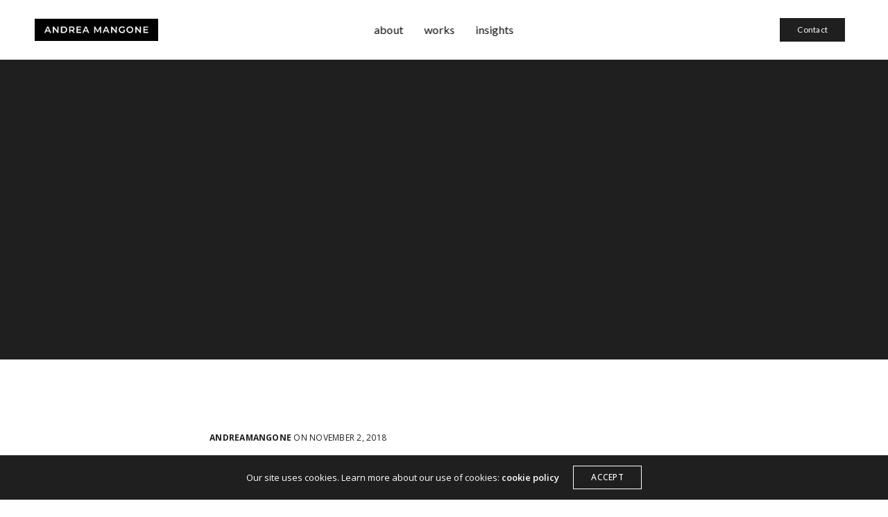

--- FILE ---
content_type: text/html; charset=UTF-8
request_url: https://andreamangone.com/works/giftpick/overview/
body_size: 16755
content:
<!doctype html>
<html dir="ltr" lang="en-US" prefix="og: https://ogp.me/ns#" class=" custom-scrollbar-off">
<head>
	<!-- Google tag (gtag.js) -->
<script async src="https://www.googletagmanager.com/gtag/js?id=G-8Y0VDBBRTB"></script>
<script>
  window.dataLayer = window.dataLayer || [];
  function gtag(){dataLayer.push(arguments);}
  gtag('js', new Date());

  gtag('config', 'G-8Y0VDBBRTB');
</script>
	<meta charset="UTF-8" />
	<meta name="viewport" content="width=device-width, initial-scale=1, maximum-scale=1, viewport-fit=cover">
	<link rel="profile" href="http://gmpg.org/xfn/11">
	<link rel="pingback" href="https://andreamangone.com/xmlrpc.php">
	<title>| Andrea Mangone</title>
	<style>img:is([sizes="auto" i], [sizes^="auto," i]) { contain-intrinsic-size: 3000px 1500px }</style>
	
		<!-- All in One SEO 4.8.3.2 - aioseo.com -->
	<meta name="robots" content="max-image-preview:large" />
	<meta name="author" content="andreamangone"/>
	<link rel="canonical" href="https://andreamangone.com/works/giftpick/overview/" />
	<meta name="generator" content="All in One SEO (AIOSEO) 4.8.3.2" />
		<meta property="og:locale" content="en_US" />
		<meta property="og:site_name" content="Andrea Mangone | Milan-based Italian designer creating holistic product experiences that combine Industrial design, UX design, packaging and branding." />
		<meta property="og:type" content="article" />
		<meta property="og:title" content="| Andrea Mangone" />
		<meta property="og:url" content="https://andreamangone.com/works/giftpick/overview/" />
		<meta property="article:published_time" content="2018-11-02T12:26:36+00:00" />
		<meta property="article:modified_time" content="2023-10-13T11:56:12+00:00" />
		<meta name="twitter:card" content="summary" />
		<meta name="twitter:title" content="| Andrea Mangone" />
		<script type="application/ld+json" class="aioseo-schema">
			{"@context":"https:\/\/schema.org","@graph":[{"@type":"BreadcrumbList","@id":"https:\/\/andreamangone.com\/works\/giftpick\/overview\/#breadcrumblist","itemListElement":[{"@type":"ListItem","@id":"https:\/\/andreamangone.com#listItem","position":1,"name":"Home","item":"https:\/\/andreamangone.com"},{"@type":"ListItem","@id":"https:\/\/andreamangone.com\/works\/giftpick\/overview\/#listItem","position":2,"previousItem":{"@type":"ListItem","@id":"https:\/\/andreamangone.com#listItem","name":"Home"}}]},{"@type":"ItemPage","@id":"https:\/\/andreamangone.com\/works\/giftpick\/overview\/#itempage","url":"https:\/\/andreamangone.com\/works\/giftpick\/overview\/","name":"| Andrea Mangone","inLanguage":"en-US","isPartOf":{"@id":"https:\/\/andreamangone.com\/#website"},"breadcrumb":{"@id":"https:\/\/andreamangone.com\/works\/giftpick\/overview\/#breadcrumblist"},"author":{"@id":"https:\/\/andreamangone.com\/author\/andreamangone\/#author"},"creator":{"@id":"https:\/\/andreamangone.com\/author\/andreamangone\/#author"},"datePublished":"2018-11-02T12:26:36+00:00","dateModified":"2023-10-13T11:56:12+00:00"},{"@type":"Organization","@id":"https:\/\/andreamangone.com\/#organization","name":"Andrea Mangone","description":"Milan-based Italian designer creating holistic product experiences that combine Industrial design, UX design, packaging and branding.","url":"https:\/\/andreamangone.com\/"},{"@type":"Person","@id":"https:\/\/andreamangone.com\/author\/andreamangone\/#author","url":"https:\/\/andreamangone.com\/author\/andreamangone\/","name":"andreamangone","image":{"@type":"ImageObject","@id":"https:\/\/andreamangone.com\/works\/giftpick\/overview\/#authorImage","url":"https:\/\/secure.gravatar.com\/avatar\/594517cef25d50b76a2fc7d8acf0fed1?s=96&d=mm&r=g","width":96,"height":96,"caption":"andreamangone"}},{"@type":"WebSite","@id":"https:\/\/andreamangone.com\/#website","url":"https:\/\/andreamangone.com\/","name":"Andrea Mangone","description":"Milan-based Italian designer creating holistic product experiences that combine Industrial design, UX design, packaging and branding.","inLanguage":"en-US","publisher":{"@id":"https:\/\/andreamangone.com\/#organization"}}]}
		</script>
		<!-- All in One SEO -->

<link rel='dns-prefetch' href='//use.typekit.net' />
<link rel='dns-prefetch' href='//fonts.googleapis.com' />
<link rel="alternate" type="application/rss+xml" title="Andrea Mangone &raquo; Feed" href="https://andreamangone.com/feed/" />
<link rel="alternate" type="application/rss+xml" title="Andrea Mangone &raquo; Comments Feed" href="https://andreamangone.com/comments/feed/" />
<link rel="preconnect" href="//fonts.gstatic.com/" crossorigin><link rel="alternate" type="application/rss+xml" title="Andrea Mangone &raquo;  Comments Feed" href="https://andreamangone.com/works/giftpick/overview/feed/" />
		<!-- This site uses the Google Analytics by MonsterInsights plugin v9.11.1 - Using Analytics tracking - https://www.monsterinsights.com/ -->
		<!-- Note: MonsterInsights is not currently configured on this site. The site owner needs to authenticate with Google Analytics in the MonsterInsights settings panel. -->
					<!-- No tracking code set -->
				<!-- / Google Analytics by MonsterInsights -->
		<script type="text/javascript">
/* <![CDATA[ */
window._wpemojiSettings = {"baseUrl":"https:\/\/s.w.org\/images\/core\/emoji\/15.0.3\/72x72\/","ext":".png","svgUrl":"https:\/\/s.w.org\/images\/core\/emoji\/15.0.3\/svg\/","svgExt":".svg","source":{"concatemoji":"https:\/\/andreamangone.com\/wp-includes\/js\/wp-emoji-release.min.js?ver=6.7.1"}};
/*! This file is auto-generated */
!function(i,n){var o,s,e;function c(e){try{var t={supportTests:e,timestamp:(new Date).valueOf()};sessionStorage.setItem(o,JSON.stringify(t))}catch(e){}}function p(e,t,n){e.clearRect(0,0,e.canvas.width,e.canvas.height),e.fillText(t,0,0);var t=new Uint32Array(e.getImageData(0,0,e.canvas.width,e.canvas.height).data),r=(e.clearRect(0,0,e.canvas.width,e.canvas.height),e.fillText(n,0,0),new Uint32Array(e.getImageData(0,0,e.canvas.width,e.canvas.height).data));return t.every(function(e,t){return e===r[t]})}function u(e,t,n){switch(t){case"flag":return n(e,"\ud83c\udff3\ufe0f\u200d\u26a7\ufe0f","\ud83c\udff3\ufe0f\u200b\u26a7\ufe0f")?!1:!n(e,"\ud83c\uddfa\ud83c\uddf3","\ud83c\uddfa\u200b\ud83c\uddf3")&&!n(e,"\ud83c\udff4\udb40\udc67\udb40\udc62\udb40\udc65\udb40\udc6e\udb40\udc67\udb40\udc7f","\ud83c\udff4\u200b\udb40\udc67\u200b\udb40\udc62\u200b\udb40\udc65\u200b\udb40\udc6e\u200b\udb40\udc67\u200b\udb40\udc7f");case"emoji":return!n(e,"\ud83d\udc26\u200d\u2b1b","\ud83d\udc26\u200b\u2b1b")}return!1}function f(e,t,n){var r="undefined"!=typeof WorkerGlobalScope&&self instanceof WorkerGlobalScope?new OffscreenCanvas(300,150):i.createElement("canvas"),a=r.getContext("2d",{willReadFrequently:!0}),o=(a.textBaseline="top",a.font="600 32px Arial",{});return e.forEach(function(e){o[e]=t(a,e,n)}),o}function t(e){var t=i.createElement("script");t.src=e,t.defer=!0,i.head.appendChild(t)}"undefined"!=typeof Promise&&(o="wpEmojiSettingsSupports",s=["flag","emoji"],n.supports={everything:!0,everythingExceptFlag:!0},e=new Promise(function(e){i.addEventListener("DOMContentLoaded",e,{once:!0})}),new Promise(function(t){var n=function(){try{var e=JSON.parse(sessionStorage.getItem(o));if("object"==typeof e&&"number"==typeof e.timestamp&&(new Date).valueOf()<e.timestamp+604800&&"object"==typeof e.supportTests)return e.supportTests}catch(e){}return null}();if(!n){if("undefined"!=typeof Worker&&"undefined"!=typeof OffscreenCanvas&&"undefined"!=typeof URL&&URL.createObjectURL&&"undefined"!=typeof Blob)try{var e="postMessage("+f.toString()+"("+[JSON.stringify(s),u.toString(),p.toString()].join(",")+"));",r=new Blob([e],{type:"text/javascript"}),a=new Worker(URL.createObjectURL(r),{name:"wpTestEmojiSupports"});return void(a.onmessage=function(e){c(n=e.data),a.terminate(),t(n)})}catch(e){}c(n=f(s,u,p))}t(n)}).then(function(e){for(var t in e)n.supports[t]=e[t],n.supports.everything=n.supports.everything&&n.supports[t],"flag"!==t&&(n.supports.everythingExceptFlag=n.supports.everythingExceptFlag&&n.supports[t]);n.supports.everythingExceptFlag=n.supports.everythingExceptFlag&&!n.supports.flag,n.DOMReady=!1,n.readyCallback=function(){n.DOMReady=!0}}).then(function(){return e}).then(function(){var e;n.supports.everything||(n.readyCallback(),(e=n.source||{}).concatemoji?t(e.concatemoji):e.wpemoji&&e.twemoji&&(t(e.twemoji),t(e.wpemoji)))}))}((window,document),window._wpemojiSettings);
/* ]]> */
</script>

<style id='wp-emoji-styles-inline-css' type='text/css'>

	img.wp-smiley, img.emoji {
		display: inline !important;
		border: none !important;
		box-shadow: none !important;
		height: 1em !important;
		width: 1em !important;
		margin: 0 0.07em !important;
		vertical-align: -0.1em !important;
		background: none !important;
		padding: 0 !important;
	}
</style>
<link rel='stylesheet' id='wp-block-library-css' href='https://andreamangone.com/wp-includes/css/dist/block-library/style.min.css?ver=6.7.1' media='all' />
<style id='classic-theme-styles-inline-css' type='text/css'>
/*! This file is auto-generated */
.wp-block-button__link{color:#fff;background-color:#32373c;border-radius:9999px;box-shadow:none;text-decoration:none;padding:calc(.667em + 2px) calc(1.333em + 2px);font-size:1.125em}.wp-block-file__button{background:#32373c;color:#fff;text-decoration:none}
</style>
<style id='global-styles-inline-css' type='text/css'>
:root{--wp--preset--aspect-ratio--square: 1;--wp--preset--aspect-ratio--4-3: 4/3;--wp--preset--aspect-ratio--3-4: 3/4;--wp--preset--aspect-ratio--3-2: 3/2;--wp--preset--aspect-ratio--2-3: 2/3;--wp--preset--aspect-ratio--16-9: 16/9;--wp--preset--aspect-ratio--9-16: 9/16;--wp--preset--color--black: #000000;--wp--preset--color--cyan-bluish-gray: #abb8c3;--wp--preset--color--white: #ffffff;--wp--preset--color--pale-pink: #f78da7;--wp--preset--color--vivid-red: #cf2e2e;--wp--preset--color--luminous-vivid-orange: #ff6900;--wp--preset--color--luminous-vivid-amber: #fcb900;--wp--preset--color--light-green-cyan: #7bdcb5;--wp--preset--color--vivid-green-cyan: #00d084;--wp--preset--color--pale-cyan-blue: #8ed1fc;--wp--preset--color--vivid-cyan-blue: #0693e3;--wp--preset--color--vivid-purple: #9b51e0;--wp--preset--color--thb-accent: #9e9e9e;--wp--preset--gradient--vivid-cyan-blue-to-vivid-purple: linear-gradient(135deg,rgba(6,147,227,1) 0%,rgb(155,81,224) 100%);--wp--preset--gradient--light-green-cyan-to-vivid-green-cyan: linear-gradient(135deg,rgb(122,220,180) 0%,rgb(0,208,130) 100%);--wp--preset--gradient--luminous-vivid-amber-to-luminous-vivid-orange: linear-gradient(135deg,rgba(252,185,0,1) 0%,rgba(255,105,0,1) 100%);--wp--preset--gradient--luminous-vivid-orange-to-vivid-red: linear-gradient(135deg,rgba(255,105,0,1) 0%,rgb(207,46,46) 100%);--wp--preset--gradient--very-light-gray-to-cyan-bluish-gray: linear-gradient(135deg,rgb(238,238,238) 0%,rgb(169,184,195) 100%);--wp--preset--gradient--cool-to-warm-spectrum: linear-gradient(135deg,rgb(74,234,220) 0%,rgb(151,120,209) 20%,rgb(207,42,186) 40%,rgb(238,44,130) 60%,rgb(251,105,98) 80%,rgb(254,248,76) 100%);--wp--preset--gradient--blush-light-purple: linear-gradient(135deg,rgb(255,206,236) 0%,rgb(152,150,240) 100%);--wp--preset--gradient--blush-bordeaux: linear-gradient(135deg,rgb(254,205,165) 0%,rgb(254,45,45) 50%,rgb(107,0,62) 100%);--wp--preset--gradient--luminous-dusk: linear-gradient(135deg,rgb(255,203,112) 0%,rgb(199,81,192) 50%,rgb(65,88,208) 100%);--wp--preset--gradient--pale-ocean: linear-gradient(135deg,rgb(255,245,203) 0%,rgb(182,227,212) 50%,rgb(51,167,181) 100%);--wp--preset--gradient--electric-grass: linear-gradient(135deg,rgb(202,248,128) 0%,rgb(113,206,126) 100%);--wp--preset--gradient--midnight: linear-gradient(135deg,rgb(2,3,129) 0%,rgb(40,116,252) 100%);--wp--preset--font-size--small: 13px;--wp--preset--font-size--medium: 20px;--wp--preset--font-size--large: 36px;--wp--preset--font-size--x-large: 42px;--wp--preset--spacing--20: 0.44rem;--wp--preset--spacing--30: 0.67rem;--wp--preset--spacing--40: 1rem;--wp--preset--spacing--50: 1.5rem;--wp--preset--spacing--60: 2.25rem;--wp--preset--spacing--70: 3.38rem;--wp--preset--spacing--80: 5.06rem;--wp--preset--shadow--natural: 6px 6px 9px rgba(0, 0, 0, 0.2);--wp--preset--shadow--deep: 12px 12px 50px rgba(0, 0, 0, 0.4);--wp--preset--shadow--sharp: 6px 6px 0px rgba(0, 0, 0, 0.2);--wp--preset--shadow--outlined: 6px 6px 0px -3px rgba(255, 255, 255, 1), 6px 6px rgba(0, 0, 0, 1);--wp--preset--shadow--crisp: 6px 6px 0px rgba(0, 0, 0, 1);}:where(.is-layout-flex){gap: 0.5em;}:where(.is-layout-grid){gap: 0.5em;}body .is-layout-flex{display: flex;}.is-layout-flex{flex-wrap: wrap;align-items: center;}.is-layout-flex > :is(*, div){margin: 0;}body .is-layout-grid{display: grid;}.is-layout-grid > :is(*, div){margin: 0;}:where(.wp-block-columns.is-layout-flex){gap: 2em;}:where(.wp-block-columns.is-layout-grid){gap: 2em;}:where(.wp-block-post-template.is-layout-flex){gap: 1.25em;}:where(.wp-block-post-template.is-layout-grid){gap: 1.25em;}.has-black-color{color: var(--wp--preset--color--black) !important;}.has-cyan-bluish-gray-color{color: var(--wp--preset--color--cyan-bluish-gray) !important;}.has-white-color{color: var(--wp--preset--color--white) !important;}.has-pale-pink-color{color: var(--wp--preset--color--pale-pink) !important;}.has-vivid-red-color{color: var(--wp--preset--color--vivid-red) !important;}.has-luminous-vivid-orange-color{color: var(--wp--preset--color--luminous-vivid-orange) !important;}.has-luminous-vivid-amber-color{color: var(--wp--preset--color--luminous-vivid-amber) !important;}.has-light-green-cyan-color{color: var(--wp--preset--color--light-green-cyan) !important;}.has-vivid-green-cyan-color{color: var(--wp--preset--color--vivid-green-cyan) !important;}.has-pale-cyan-blue-color{color: var(--wp--preset--color--pale-cyan-blue) !important;}.has-vivid-cyan-blue-color{color: var(--wp--preset--color--vivid-cyan-blue) !important;}.has-vivid-purple-color{color: var(--wp--preset--color--vivid-purple) !important;}.has-black-background-color{background-color: var(--wp--preset--color--black) !important;}.has-cyan-bluish-gray-background-color{background-color: var(--wp--preset--color--cyan-bluish-gray) !important;}.has-white-background-color{background-color: var(--wp--preset--color--white) !important;}.has-pale-pink-background-color{background-color: var(--wp--preset--color--pale-pink) !important;}.has-vivid-red-background-color{background-color: var(--wp--preset--color--vivid-red) !important;}.has-luminous-vivid-orange-background-color{background-color: var(--wp--preset--color--luminous-vivid-orange) !important;}.has-luminous-vivid-amber-background-color{background-color: var(--wp--preset--color--luminous-vivid-amber) !important;}.has-light-green-cyan-background-color{background-color: var(--wp--preset--color--light-green-cyan) !important;}.has-vivid-green-cyan-background-color{background-color: var(--wp--preset--color--vivid-green-cyan) !important;}.has-pale-cyan-blue-background-color{background-color: var(--wp--preset--color--pale-cyan-blue) !important;}.has-vivid-cyan-blue-background-color{background-color: var(--wp--preset--color--vivid-cyan-blue) !important;}.has-vivid-purple-background-color{background-color: var(--wp--preset--color--vivid-purple) !important;}.has-black-border-color{border-color: var(--wp--preset--color--black) !important;}.has-cyan-bluish-gray-border-color{border-color: var(--wp--preset--color--cyan-bluish-gray) !important;}.has-white-border-color{border-color: var(--wp--preset--color--white) !important;}.has-pale-pink-border-color{border-color: var(--wp--preset--color--pale-pink) !important;}.has-vivid-red-border-color{border-color: var(--wp--preset--color--vivid-red) !important;}.has-luminous-vivid-orange-border-color{border-color: var(--wp--preset--color--luminous-vivid-orange) !important;}.has-luminous-vivid-amber-border-color{border-color: var(--wp--preset--color--luminous-vivid-amber) !important;}.has-light-green-cyan-border-color{border-color: var(--wp--preset--color--light-green-cyan) !important;}.has-vivid-green-cyan-border-color{border-color: var(--wp--preset--color--vivid-green-cyan) !important;}.has-pale-cyan-blue-border-color{border-color: var(--wp--preset--color--pale-cyan-blue) !important;}.has-vivid-cyan-blue-border-color{border-color: var(--wp--preset--color--vivid-cyan-blue) !important;}.has-vivid-purple-border-color{border-color: var(--wp--preset--color--vivid-purple) !important;}.has-vivid-cyan-blue-to-vivid-purple-gradient-background{background: var(--wp--preset--gradient--vivid-cyan-blue-to-vivid-purple) !important;}.has-light-green-cyan-to-vivid-green-cyan-gradient-background{background: var(--wp--preset--gradient--light-green-cyan-to-vivid-green-cyan) !important;}.has-luminous-vivid-amber-to-luminous-vivid-orange-gradient-background{background: var(--wp--preset--gradient--luminous-vivid-amber-to-luminous-vivid-orange) !important;}.has-luminous-vivid-orange-to-vivid-red-gradient-background{background: var(--wp--preset--gradient--luminous-vivid-orange-to-vivid-red) !important;}.has-very-light-gray-to-cyan-bluish-gray-gradient-background{background: var(--wp--preset--gradient--very-light-gray-to-cyan-bluish-gray) !important;}.has-cool-to-warm-spectrum-gradient-background{background: var(--wp--preset--gradient--cool-to-warm-spectrum) !important;}.has-blush-light-purple-gradient-background{background: var(--wp--preset--gradient--blush-light-purple) !important;}.has-blush-bordeaux-gradient-background{background: var(--wp--preset--gradient--blush-bordeaux) !important;}.has-luminous-dusk-gradient-background{background: var(--wp--preset--gradient--luminous-dusk) !important;}.has-pale-ocean-gradient-background{background: var(--wp--preset--gradient--pale-ocean) !important;}.has-electric-grass-gradient-background{background: var(--wp--preset--gradient--electric-grass) !important;}.has-midnight-gradient-background{background: var(--wp--preset--gradient--midnight) !important;}.has-small-font-size{font-size: var(--wp--preset--font-size--small) !important;}.has-medium-font-size{font-size: var(--wp--preset--font-size--medium) !important;}.has-large-font-size{font-size: var(--wp--preset--font-size--large) !important;}.has-x-large-font-size{font-size: var(--wp--preset--font-size--x-large) !important;}
:where(.wp-block-post-template.is-layout-flex){gap: 1.25em;}:where(.wp-block-post-template.is-layout-grid){gap: 1.25em;}
:where(.wp-block-columns.is-layout-flex){gap: 2em;}:where(.wp-block-columns.is-layout-grid){gap: 2em;}
:root :where(.wp-block-pullquote){font-size: 1.5em;line-height: 1.6;}
</style>
<link rel='stylesheet' id='email-subscribers-css' href='https://andreamangone.com/wp-content/plugins/email-subscribers/lite/public/css/email-subscribers-public.css?ver=5.9.14' media='all' />
<style id='woocommerce-inline-inline-css' type='text/css'>
.woocommerce form .form-row .required { visibility: visible; }
</style>
<link rel='stylesheet' id='brands-styles-css' href='https://andreamangone.com/wp-content/plugins/woocommerce/assets/css/brands.css?ver=10.3.7' media='all' />
<link rel='stylesheet' id='thb-fa-css' href='https://andreamangone.com/wp-content/themes/werkstatt/assets/css/font-awesome.min.css?ver=4.7.4' media='all' />
<link rel='stylesheet' id='thb-app-css' href='https://andreamangone.com/wp-content/themes/werkstatt/assets/css/app.css?ver=4.7.4' media='all' />
<style id='thb-app-inline-css' type='text/css'>
h1,h2,h3,h4,h5,h6,.post.style9 .post-meta,.primary-font {font-family:Lato, 'BlinkMacSystemFont', -apple-system, 'Roboto', 'Lucida Sans';}h1,.h1 {font-weight:600;line-height:1.1em !important;letter-spacing:0em !important;}h2 {font-weight:600;line-height:1.2em !important;letter-spacing:0.03em !important;}h3 {font-weight:600;font-size:20px;letter-spacing:0.05em !important;}h4 {font-weight:800;font-size:30px;line-height:1.2em !important;letter-spacing:0.03em !important;}h5 {font-size:30px;line-height:1.2em !important;letter-spacing:0.03em !important;}h6 {font-size:12px;text-transform:none !important;}p {font-weight:400;font-size:18px;letter-spacing:0em !important;}.columns.thb-light-column p {color:#fff;}em {font-family:Open Sans, 'BlinkMacSystemFont', -apple-system, 'Roboto', 'Lucida Sans';}label {}label {}.thb-mobile-menu a {}.thb-mobile-menu .sub-menu li a {}.thb-full-menu li a,.header.style3 .thb-full-menu>li>a {}.thb-full-menu .sub-menu li a,.header.style3 .thb-full-menu .sub-menu li a {}.thb-full-menu>li>a.social,.header.style3 .thb-full-menu.socials li a.social {}#footer .widget {}#subfooter {}.subfooter .socials a {}body {font-family:Open Sans, 'BlinkMacSystemFont', -apple-system, 'Roboto', 'Lucida Sans';}input[type="submit"],.button,.btn,.btn-text,.btn[class*="thb-"]{}#mobile-menu,.header {font-family:Lato, 'BlinkMacSystemFont', -apple-system, 'Roboto', 'Lucida Sans';}.products .product .thb_title_holder h2 {}.product-detail .product-information h1.product_title {}.product-detail .product-information .woocommerce-product-details__short-description,.product-detail .product-information .woocommerce-product-details__short-description p {}.header .logolink .logoimg {max-height:32px;}.header .logolink .logoimg[src$=".svg"] {height:32px;}@media screen and (max-width:40.0625em) {.header .logolink .logoimg {max-height:27px;}.header .logolink .logoimg[src$=".svg"] {height:27px;}}@media only screen and (min-width:64.063em) {#mobile-menu.style1 {width:30%;}}.thb-portfolio #portfolio-4259.type-portfolio.style3:hover .portfolio-holder,.thb-portfolio #portfolio-4259.type-portfolio:not(.thb-gradient-hover):not(.thb-corner-hover) .portfolio-link,.thb-portfolio #portfolio-4259.type-portfolio.thb-corner-hover:hover .portfolio-link,.thb-portfolio #portfolio-4259.type-portfolio.style2 .portfolio-holder .portfolio-inner:not(.thb-image-hover),.thb-portfolio .portfolio-4259.type-portfolio.carousel_style3.style3_even:hover .portfolio-holder,.thb-portfolio .portfolio-4259.type-portfolio.carousel_style3:hover .portfolio-holder {background:#ffffff;}.thb-portfolio #portfolio-4259.type-portfolio.style6 .portfolio-holder:after {border-color:#ffffff;}.thb-portfolio #portfolio-4259.type-portfolio .thb-gradient-fill{background-image:-moz-linear-gradient(rgba(0,0,0,0),#ffffff);background-image:-webkit-linear-gradient(rgba(0,0,0,0),#ffffff);background-image:linear-gradient(rgba(0,0,0,0),#ffffff);}.thb-portfolio #portfolio-1187.type-portfolio.style3:hover .portfolio-holder,.thb-portfolio #portfolio-1187.type-portfolio:not(.thb-gradient-hover):not(.thb-corner-hover) .portfolio-link,.thb-portfolio #portfolio-1187.type-portfolio.thb-corner-hover:hover .portfolio-link,.thb-portfolio #portfolio-1187.type-portfolio.style2 .portfolio-holder .portfolio-inner:not(.thb-image-hover),.thb-portfolio .portfolio-1187.type-portfolio.carousel_style3.style3_even:hover .portfolio-holder,.thb-portfolio .portfolio-1187.type-portfolio.carousel_style3:hover .portfolio-holder {background:#ffffff;}.thb-portfolio #portfolio-1187.type-portfolio.style6 .portfolio-holder:after {border-color:#ffffff;}.thb-portfolio #portfolio-1187.type-portfolio .thb-gradient-fill{background-image:-moz-linear-gradient(rgba(0,0,0,0),#ffffff);background-image:-webkit-linear-gradient(rgba(0,0,0,0),#ffffff);background-image:linear-gradient(rgba(0,0,0,0),#ffffff);}.thb-portfolio #portfolio-1180.type-portfolio.style3:hover .portfolio-holder,.thb-portfolio #portfolio-1180.type-portfolio:not(.thb-gradient-hover):not(.thb-corner-hover) .portfolio-link,.thb-portfolio #portfolio-1180.type-portfolio.thb-corner-hover:hover .portfolio-link,.thb-portfolio #portfolio-1180.type-portfolio.style2 .portfolio-holder .portfolio-inner:not(.thb-image-hover),.thb-portfolio .portfolio-1180.type-portfolio.carousel_style3.style3_even:hover .portfolio-holder,.thb-portfolio .portfolio-1180.type-portfolio.carousel_style3:hover .portfolio-holder {background:#ffffff;}.thb-portfolio #portfolio-1180.type-portfolio.style6 .portfolio-holder:after {border-color:#ffffff;}.thb-portfolio #portfolio-1180.type-portfolio .thb-gradient-fill{background-image:-moz-linear-gradient(rgba(0,0,0,0),#ffffff);background-image:-webkit-linear-gradient(rgba(0,0,0,0),#ffffff);background-image:linear-gradient(rgba(0,0,0,0),#ffffff);}.thb-portfolio #portfolio-1170.type-portfolio.style3:hover .portfolio-holder,.thb-portfolio #portfolio-1170.type-portfolio:not(.thb-gradient-hover):not(.thb-corner-hover) .portfolio-link,.thb-portfolio #portfolio-1170.type-portfolio.thb-corner-hover:hover .portfolio-link,.thb-portfolio #portfolio-1170.type-portfolio.style2 .portfolio-holder .portfolio-inner:not(.thb-image-hover),.thb-portfolio .portfolio-1170.type-portfolio.carousel_style3.style3_even:hover .portfolio-holder,.thb-portfolio .portfolio-1170.type-portfolio.carousel_style3:hover .portfolio-holder {background:#ffffff;}.thb-portfolio #portfolio-1170.type-portfolio.style6 .portfolio-holder:after {border-color:#ffffff;}.thb-portfolio #portfolio-1170.type-portfolio .thb-gradient-fill{background-image:-moz-linear-gradient(rgba(0,0,0,0),#ffffff);background-image:-webkit-linear-gradient(rgba(0,0,0,0),#ffffff);background-image:linear-gradient(rgba(0,0,0,0),#ffffff);}.thb-portfolio #portfolio-476.type-portfolio.style3:hover .portfolio-holder,.thb-portfolio #portfolio-476.type-portfolio:not(.thb-gradient-hover):not(.thb-corner-hover) .portfolio-link,.thb-portfolio #portfolio-476.type-portfolio.thb-corner-hover:hover .portfolio-link,.thb-portfolio #portfolio-476.type-portfolio.style2 .portfolio-holder .portfolio-inner:not(.thb-image-hover),.thb-portfolio .portfolio-476.type-portfolio.carousel_style3.style3_even:hover .portfolio-holder,.thb-portfolio .portfolio-476.type-portfolio.carousel_style3:hover .portfolio-holder {background:#ffffff;}.thb-portfolio #portfolio-476.type-portfolio.style6 .portfolio-holder:after {border-color:#ffffff;}.thb-portfolio #portfolio-476.type-portfolio .thb-gradient-fill{background-image:-moz-linear-gradient(rgba(0,0,0,0),#ffffff);background-image:-webkit-linear-gradient(rgba(0,0,0,0),#ffffff);background-image:linear-gradient(rgba(0,0,0,0),#ffffff);}.thb-portfolio #portfolio-401.type-portfolio.style3:hover .portfolio-holder,.thb-portfolio #portfolio-401.type-portfolio:not(.thb-gradient-hover):not(.thb-corner-hover) .portfolio-link,.thb-portfolio #portfolio-401.type-portfolio.thb-corner-hover:hover .portfolio-link,.thb-portfolio #portfolio-401.type-portfolio.style2 .portfolio-holder .portfolio-inner:not(.thb-image-hover),.thb-portfolio .portfolio-401.type-portfolio.carousel_style3.style3_even:hover .portfolio-holder,.thb-portfolio .portfolio-401.type-portfolio.carousel_style3:hover .portfolio-holder {background:#ffffff;}.thb-portfolio #portfolio-401.type-portfolio.style6 .portfolio-holder:after {border-color:#ffffff;}.thb-portfolio #portfolio-401.type-portfolio .thb-gradient-fill{background-image:-moz-linear-gradient(rgba(0,0,0,0),#ffffff);background-image:-webkit-linear-gradient(rgba(0,0,0,0),#ffffff);background-image:linear-gradient(rgba(0,0,0,0),#ffffff);}.page-id-3231 #wrapper div[role="main"] {}a:hover, ol li:before, ol li ol li:before, .thb-full-menu li.menu-item-has-children.sfHover > a, .mm-link-animation-bg-fill .thb-mobile-menu a:hover, .mm-link-animation-bg-fill .thb-mobile-menu li.current_page_item:not(.has-hash), .post .post-title a:hover, .authorpage .author-content .square-icon:hover, ol.commentlist .comment .reply a, input[type="submit"].thb-border-style.accent,.button.thb-border-style.accent,.btn.thb-border-style.accent, input[type="submit"].thb-text-style.accent,.button.thb-text-style.accent,.btn.thb-text-style.accent, .more-link, .pagination .page-numbers.current, .pagination .page-numbers:not(.dots):hover, .thb-portfolio .type-portfolio.style2:hover h2, .thb-list-portfolio:not(.thb-bg-grid-full) .thb-content-side .type-portfolio.active h1, .thb-list-portfolio:not(.thb-bg-grid-full) .thb-content-side .type-portfolio.active h2, .thb-list-portfolio:not(.thb-bg-grid-full) .thb-content-side .type-portfolio.active h3, .thb-list-portfolio:not(.thb-bg-grid-full) .thb-content-side .type-portfolio.active .thb-categories, .thb-list-portfolio:not(.thb-bg-grid-full) .thb-content-side.light-title .type-portfolio.active h1, .thb-list-portfolio:not(.thb-bg-grid-full) .thb-content-side.light-title .type-portfolio.active h2, .thb-list-portfolio:not(.thb-bg-grid-full) .thb-content-side.light-title .type-portfolio.active h3, .thb-list-portfolio:not(.thb-bg-grid-full) .thb-content-side.light-title .type-portfolio.active .thb-categories, .thb-autotype .thb-autotype-entry, .post_nav_link:hover span, .thb-breadcrumb-holder a:hover, .thb-counter, .thb-counter h6, .thb-portfolio-filter.style2 ul li a.active, .thb-portfolio-filter.style2 ul li a:hover, .thb-portfolio-filter.style3 ul li a.active, .thb-portfolio-filter.style3 ul li a:hover, .white-header .thb-full-menu>li.current-menu-item:not(.has-hash)>a, .light-title .header:not(.hover):not(:hover) .thb-full-menu>li.current-menu-item:not(.has-hash)>a, .disable_header_fill-on.light-title .header .thb-full-menu>li.current-menu-item:not(.has-hash)>a, .thb-full-menu li.current-menu-item:not(.has-hash)>a, #wrapper ol li:before, #wrapper ol li ol li:before, header.style3.dark .thb-full-menu>li.current-menu-item:not(.has-hash)>a, .btn.thb-fill-style.accent,.white-header .thb-full-menu>li.current-menu-item:not(.has-hash)>a, .header.style3.dark .thb-full-menu>li.current-menu-item:not(.has-hash)>a, .light-title:not(.midnight_on) .header:not(.hover):not(:hover):not(.style3) .thb-full-menu>li.current-menu-item:not(.has-hash)>a, .disable_header_fill-on.light-title:not(.midnight_on) .header:not(.style3) .thb-full-menu>li.current-menu-item:not(.has-hash)>a, .midnightHeader.light-title .thb-full-menu>li.current-menu-item:not(.has-hash)>a,.has-thb-accent-color,.wp-block-button .wp-block-button__link.has-thb-accent-color,input[type="submit"].thb-border-line-style.accent, .button.thb-border-line-style.accent, .btn.thb-border-line-style.accent {color:#9e9e9e;}.post.style5 .blog-content:after, .post.style6 .post-gallery, .post.style7 .blog-content:after, input[type="submit"]:hover, .button:not(.thb-text-style):not(.thb-border-style):not(.thb-fill-style):not(.thb-solid-border):hover, .btn:not(.thb-text-style):not(.thb-border-style):not(.thb-fill-style):not(.thb-solid-border):not(.thb-border-line-style):hover, .button.wc-forward, .place-order .button, input[type="submit"].accent,.button.accent:not(.thb-text-style):not(.thb-border-style):not(.thb-fill-style),.btn.accent:not(.thb-text-style):not(.thb-border-style):not(.thb-fill-style):not(.thb-solid-border):not(.thb-border-line-style), input[type="submit"].thb-3d-style.accent span,.button.thb-3d-style.accent span,.btn.thb-3d-style.accent span, input[type="submit"].thb-border-style.accent:hover,.button.thb-border-style.accent:hover,.btn.thb-border-style.accent:hover, input[type="submit"].thb-fill-style.accent:before,.button.thb-fill-style.accent:before,.btn.thb-fill-style.accent:before, input[type="submit"].thb-text-style.accent:before, input[type="submit"].thb-text-style.accent:after,input[type="submit"].thb-text-style.accent span:before,input[type="submit"].thb-text-style.accent span:after,.button.thb-text-style.accent:before,.button.thb-text-style.accent:after,.button.thb-text-style.accent span:before,.button.thb-text-style.accent span:after,.btn.thb-text-style.accent:before,.btn.thb-text-style.accent:after,.btn.thb-text-style.accent span:before,.btn.thb-text-style.accent span:after, .pagination .page-numbers.prev:before, .pagination .page-numbers.next:after, .thb_row_pagination li:hover, .thb_row_pagination li.active, .thb_row_pagination li:hover span, .thb_row_pagination li.active span, .swiper-container .swiper-nav.arrow-style1:hover span, .slick-nav:hover span, .slick-dots li.slick-active, .thb-iconbox.type2:hover, .thb_call_to_action, #music_toggle:hover, #music_toggle.on, .woocommerce-MyAccount-navigation ul li:hover a, .woocommerce-MyAccount-navigation ul li.is-active a, .btn.thb-solid-border.accent:hover, .thb-image-slider.thb-image-slider-style4 figcaption, .swiper-nav.style1:hover span, .thb-portfolio-filter.style3 ul li a.active:before, .thb-portfolio-filter.style3 ul li a:hover:before, .thb-client-row.thb-opacity.with-accent .thb-client:hover, .swiper-container .light-pagination+.swiper-nav+.swiper-nav.arrow-style1:hover span, .btn-text.style3 .circle-btn, .thb-page-header .thb-blog-categories li a:after,.has-thb-accent-background-color,.wp-block-button .wp-block-button__link.has-thb-accent-background-color,input[type="submit"].thb-border-line-style.accent:after, .button.thb-border-line-style.accent:after, .btn.thb-border-line-style.accent:after {background-color:#9e9e9e;}.btn.thb-fill-style.accent:after {background-color:#8e8e8e;}.post.style11:hover {background-color:rgba(158,158,158, 0.2);}.thb-team-row .thb-team-member .team-information {background-color:rgba(158,158,158, 0.9);}ol li:before, ol li ol li:before, input[type="text"]:focus, input[type="password"]:focus,input[type="date"]:focus,input[type="datetime"]:focus,input[type="email"]:focus,input[type="number"]:focus,input[type="search"]:focus,input[type="tel"]:focus,input[type="time"]:focus,input[type="url"]:focus,textarea:focus, input[type="submit"].thb-border-style.accent,.button.thb-border-style.accent,.btn.thb-border-style.accent, input[type="submit"].thb-fill-style.accent,.button.thb-fill-style.accent, input[type="submit"].thb-text-style.accent span,.button.thb-text-style.accent span,.btn.thb-text-style.accent span, .thb-portfolio .type-portfolio.thb-border-hover .portfolio-link:before, .swiper-container .swiper-nav.arrow-style1:hover span, .slick-nav:hover span, .thb-team-row .thb-team-member.thb-add-new > a:hover, .thb-iconbox.type2:hover, .woocommerce-MyAccount-navigation ul li:hover a, .woocommerce-MyAccount-navigation ul li.is-active a, .btn.thb-solid-border.accent:hover, .swiper-nav.style1:hover span, .light-arrow .slick-nav:hover span, .post.style1.style8:hover, .thb-portfolio .type-portfolio.style6 .portfolio-holder:after, #wrapper ol li:before, #wrapper ol li ol li:before, .btn.thb-fill-style.accent, input[type="submit"].thb-border-line-style.accent, .button.thb-border-line-style.accent, .btn.thb-border-line-style.accent {border-color:#9e9e9e;}.thb-image-slider.thb-image-slider-style4 figcaption:after {border-top-color:#9e9e9e;}.thb-iconbox.type3:after {box-shadow:inset 0 -75px 60px -35px #9e9e9e;}.woocommerce-MyAccount-navigation ul li:hover+li a, .woocommerce-MyAccount-navigation ul li.is-active+li a {border-top-color:#9e9e9e;}.thb-preloader .thb-preloader-icon-hexagon .preloader-path,.thb-preloader .thb-preloader-icon-circle .path,.thb-team-row .thb-team-member.thb-add-new > a:hover svg path,.thb-iconbox.type3 svg path, .thb-iconbox.type3 svg circle, .thb-iconbox.type3 svg rect, .thb-iconbox.type3 svg ellipse,.thb-counter figure svg path, .thb-counter figure svg circle, .thb-counter figure svg rect, .thb-counter figure svg ellipse {stroke:#9e9e9e;}.thb-list-portfolio:not(.thb-bg-grid-full) .thb-content-side .type-portfolio.active .next svg, .thb-list-portfolio:not(.thb-bg-grid-full) .thb-content-side.light-title .type-portfolio.active .next svg, .btn-text.style4 .arrow svg:first-child {fill:#9e9e9e;}.thb-show-all .items ul li:hover figure {box-shadow:0 0 0 3px #9e9e9e inset;}.footer.dark h6,.footer h6 {color:#ffffff;}.thb-mobile-menu .nav-link-mask .nav-link-mask-text,#mobile-menu.light .thb-mobile-menu .nav-link-mask-text {color:#dd9933;}.post-content p a { color:#0a0a0a !important; }.post-content p a:hover { color:#969696 !important; }.wpb_text_column p a { color:#0a0a0a !important; }.wpb_text_column p a:hover { color:#969696 !important; }.wpb_text_column ul a { color:#0a0a0a !important; }.wpb_text_column ul a:hover { color:#969696 !important; }.wpb_text_column ol a { color:#0a0a0a !important; }.wpb_text_column ol a:hover { color:#969696 !important; }.widget p a { color:#0a0a0a !important; }.widget p a:hover { color:#969696 !important; }.thb-full-menu>li> a { color:#0a0a0a !important; }.thb-full-menu>li> a:hover { color:#919191 !important; }.header.style3 .thb-full-menu>li> a { color:#0a0a0a !important; }.header.style3 .thb-full-menu>li> a:hover { color:#919191 !important; }.footer .widget a:hover { color:#c1c1c1 !important; }.footer.dark .widget a:hover { color:#c1c1c1 !important; }
</style>
<link rel='stylesheet' id='thb-style-css' href='https://andreamangone.com/wp-content/themes/werkstatt/style.css?ver=4.7.4' media='all' />
<link rel='stylesheet' id='thb-google-fonts-css' href='https://fonts.googleapis.com/css?family=Lato%3A100%2C100i%2C300%2C300i%2C400%2C400i%2C700%2C700i%2C900%2C900i%7COpen+Sans%3A300%2C400%2C500%2C600%2C700%2C800%2C300i%2C400i%2C500i%2C600i%2C700i%2C800i&#038;subset=latin%2Clatin-ext&#038;display=swap&#038;ver=4.7.4' media='all' />
<!--n2css--><!--n2js--><script type="text/javascript" src="https://andreamangone.com/wp-includes/js/jquery/jquery.min.js?ver=3.7.1" id="jquery-core-js"></script>
<script type="text/javascript" src="https://andreamangone.com/wp-includes/js/jquery/jquery-migrate.min.js?ver=3.4.1" id="jquery-migrate-js"></script>
<script type="text/javascript" src="https://andreamangone.com/wp-content/plugins/woocommerce/assets/js/jquery-blockui/jquery.blockUI.min.js?ver=2.7.0-wc.10.3.7" id="wc-jquery-blockui-js" defer="defer" data-wp-strategy="defer"></script>
<script type="text/javascript" id="wc-add-to-cart-js-extra">
/* <![CDATA[ */
var wc_add_to_cart_params = {"ajax_url":"\/wp-admin\/admin-ajax.php","wc_ajax_url":"\/?wc-ajax=%%endpoint%%","i18n_view_cart":"View cart","cart_url":"https:\/\/andreamangone.com","is_cart":"","cart_redirect_after_add":"no"};
/* ]]> */
</script>
<script type="text/javascript" src="https://andreamangone.com/wp-content/plugins/woocommerce/assets/js/frontend/add-to-cart.min.js?ver=10.3.7" id="wc-add-to-cart-js" defer="defer" data-wp-strategy="defer"></script>
<script type="text/javascript" src="https://andreamangone.com/wp-content/plugins/woocommerce/assets/js/js-cookie/js.cookie.min.js?ver=2.1.4-wc.10.3.7" id="wc-js-cookie-js" defer="defer" data-wp-strategy="defer"></script>
<script type="text/javascript" id="woocommerce-js-extra">
/* <![CDATA[ */
var woocommerce_params = {"ajax_url":"\/wp-admin\/admin-ajax.php","wc_ajax_url":"\/?wc-ajax=%%endpoint%%","i18n_password_show":"Show password","i18n_password_hide":"Hide password"};
/* ]]> */
</script>
<script type="text/javascript" src="https://andreamangone.com/wp-content/plugins/woocommerce/assets/js/frontend/woocommerce.min.js?ver=10.3.7" id="woocommerce-js" defer="defer" data-wp-strategy="defer"></script>
<script type="text/javascript" src="https://use.typekit.net/ryd1cru.js?ver=4.7.4" id="thb-typekit-js"></script>
<script type="text/javascript" id="thb-typekit-js-after">
/* <![CDATA[ */
try{Typekit.load({ async: true });}catch(e){}
/* ]]> */
</script>
<script></script><link rel="https://api.w.org/" href="https://andreamangone.com/wp-json/" /><link rel="alternate" title="JSON" type="application/json" href="https://andreamangone.com/wp-json/wp/v2/media/3231" /><link rel="EditURI" type="application/rsd+xml" title="RSD" href="https://andreamangone.com/xmlrpc.php?rsd" />
<meta name="generator" content="WordPress 6.7.1" />
<meta name="generator" content="WooCommerce 10.3.7" />
<link rel='shortlink' href='https://andreamangone.com/?p=3231' />
<link rel="alternate" title="oEmbed (JSON)" type="application/json+oembed" href="https://andreamangone.com/wp-json/oembed/1.0/embed?url=https%3A%2F%2Fandreamangone.com%2Fworks%2Fgiftpick%2Foverview%2F" />
<link rel="alternate" title="oEmbed (XML)" type="text/xml+oembed" href="https://andreamangone.com/wp-json/oembed/1.0/embed?url=https%3A%2F%2Fandreamangone.com%2Fworks%2Fgiftpick%2Foverview%2F&#038;format=xml" />
	<noscript><style>.woocommerce-product-gallery{ opacity: 1 !important; }</style></noscript>
	<meta name="generator" content="Powered by WPBakery Page Builder - drag and drop page builder for WordPress."/>
<style type="text/css">
body.custom-background #wrapper div[role="main"] { background-color: #ffffff; }
</style>
	<link rel="icon" href="https://andreamangone.com/wp-content/uploads/2024/12/cropped-AM-logo-32x32.jpg" sizes="32x32" />
<link rel="icon" href="https://andreamangone.com/wp-content/uploads/2024/12/cropped-AM-logo-192x192.jpg" sizes="192x192" />
<link rel="apple-touch-icon" href="https://andreamangone.com/wp-content/uploads/2024/12/cropped-AM-logo-180x180.jpg" />
<meta name="msapplication-TileImage" content="https://andreamangone.com/wp-content/uploads/2024/12/cropped-AM-logo-270x270.jpg" />
		<style type="text/css" id="wp-custom-css">
			.section { height: 100vh;}		</style>
		<noscript><style> .wpb_animate_when_almost_visible { opacity: 1; }</style></noscript></head>
<body class="attachment attachment-template-default single single-attachment postid-3231 attachmentid-3231 attachment-jpeg theme-werkstatt woocommerce-no-js midnight_off header-lateral-off thb-snap-rows- thb-dropdown-color-dark thb-nav-menu-widget-columns-2 thb-header-fixed-on thb-header-fill-off thb_row_pagination_ lightbox-theme-dark right-click-off row_pagination_position-  disable_header_fill-off disable-row-offset- mm-link-animation-bg-fill footer-shadow-none thb-borders-off overflow-off portfolio_title_animation-off product_style1_color-dark thb-single-product-ajax-on wpb-js-composer js-comp-ver-8.0.1 vc_responsive">
<div id="wrapper" class="thb-page-transition-on">
	<!-- Start Content Click Capture -->
<div class="click-capture"></div>
<!-- End Content Click Capture -->
<!-- Start Mobile Menu -->
<nav id="mobile-menu" class="dark style2" data-behaviour="thb-default" data-animation="style1">
	<a href="#" class="thb-close" title="Close"><svg xmlns="http://www.w3.org/2000/svg" viewBox="0 0 64 64" enable-background="new 0 0 64 64"><g fill="none" stroke="#000" stroke-width="2" stroke-miterlimit="10"><path d="m18.947 17.15l26.1 25.903"/><path d="m19.05 43.15l25.902-26.1"/></g></svg></a>
				<div class="menubg-placeholder"></div>
		<div class="custom_scroll" id="menu-scroll">
		<div>
			<div class="mobile-menu-container">
			<div class="mobile-menu-top">
								<ul id="menu-navigation" class="thb-mobile-menu"><li id="menu-item-7201" class=" menu-item menu-item-type-post_type menu-item-object-page menu-item-7201"><div class="link_container"><div class="link_inner"><a href="https://andreamangone.com/about/" data-content="about" data-menubg="">about</a></div></div></li>
<li id="menu-item-2463" class=" menu-item menu-item-type-custom menu-item-object-custom menu-item-2463"><div class="link_container"><div class="link_inner"><a href="http://andreamangone.com/works" data-content="works" data-menubg="">works</a></div></div></li>
<li id="menu-item-1455" class=" menu-item menu-item-type-post_type menu-item-object-page menu-item-1455"><div class="link_container"><div class="link_inner"><a title="Insights" href="https://andreamangone.com/insights/" data-content="insights" data-menubg="">insights</a></div></div></li>
</ul>							</div>
					</div>
		</div>
	</div>
			<div class="mobile-menu-bottom">
			<ul id="menu-secondary" class="thb-secondary-menu row "><li id="menu-item-1372" class="menu-item menu-item-type-custom menu-item-object-custom menu-item-1372 column"><a href="https://www.behance.net/AndreamangoneID">Behance</a></li>
<li id="menu-item-1711" class="menu-item menu-item-type-custom menu-item-object-custom menu-item-1711 column"><a target="_blank" href="https://www.linkedin.com/in/andrea-mangone/">Linkedin</a></li>
<li id="menu-item-1374" class="menu-item menu-item-type-custom menu-item-object-custom menu-item-1374 column"><a href="https://www.instagram.com/_andreamangone_/?hl=en">Instagram</a></li>
<li id="menu-item-4168" class="menu-item menu-item-type-custom menu-item-object-custom menu-item-4168 column"><a href="https://medium.com/@andreamangone">Medium</a></li>
</ul>						<div class="menu-footer">
				<div>
					<p><span style="color: #999999;"><a style="color: #999999;" href="mailto:hello@andreamangone.com">hello@andreamangone.com</a></span><br /><br /></p>				</div>
			</div>
					</div>
	</nav>
<!-- End Mobile Menu -->
	<!-- Start Header -->
<header class="header style4 menu_style2">
	<div class="row align-middle
	expanded	">
		<div class="small-12 columns regular-header">
			<div class="logo-holder">
				<a href="https://andreamangone.com" class="logolink" title="Andrea Mangone">
					<img src="http://andreamangone.com/wp-content/uploads/2018/06/logo-with-background5.jpg" class="logoimg logo-dark" alt="Andrea Mangone"/>
					<img src="http://andreamangone.com/wp-content/uploads/2018/06/logo-with-background5.jpg" class="logoimg logo-light" alt="Andrea Mangone"/>
				</a>
			</div>
			<!-- Start Full Menu -->
<nav class="full-menu" id="full-menu">
	<ul id="menu-navigation-1" class="thb-full-menu"><li class="menu-item menu-item-type-post_type menu-item-object-page menu-item-7201"><a href="https://andreamangone.com/about/">about</a></li>
<li class="menu-item menu-item-type-custom menu-item-object-custom menu-item-2463"><a href="http://andreamangone.com/works">works</a></li>
<li class="menu-item menu-item-type-post_type menu-item-object-page menu-item-1455"><a title="Insights" href="https://andreamangone.com/insights/">insights</a></li>
</ul>								</nav>
<!-- End Full Menu -->
			<div>
							<a href="mailto:hello@andreamangone.com" class="button thb-header-button small black " target="_self" title="Contact"><span>Contact</span></a>
																		<a class="mobile-toggle style2">
				<div>
			<span></span><span></span><span></span>
		</div>
	</a>
				</div>
		</div>
			</div>
</header>
<!-- End Header -->
	<div role="main">
<div class="blog-container page-padding header-lateral-padding-off">
	<article itemscope itemtype="http://schema.org/Article" class="post post-detail style2-detail post-3231 attachment type-attachment status-inherit hentry" role="article">
		<figure class="post-gallery parallax">
	<div class="parallax_bg"></div>
</figure>
		<div class="row align-center">
			<div class="small-12 medium-10 large-7 columns">
				<header class="post-title entry-header">
					<aside class="post-category">
											</aside>
										<aside class="post-meta">
						<a href="https://andreamangone.com/author/andreamangone/" title="Posts by andreamangone" rel="author">andreamangone</a> on November 2, 2018					</aside>
				</header>
				<div class="post-content">
					<p class="attachment"><a href='https://andreamangone.com/wp-content/uploads/2018/06/overview.jpg' rel="magnific"><img fetchpriority="high" decoding="async" width="300" height="300" src="[data-uri]" class="attachment-medium size-medium thb-lazyload lazyload" alt="" sizes="(max-width: 300px) 100vw, 300px" data-src="https://andreamangone.com/wp-content/uploads/2018/06/overview-300x300.jpg" data-sizes="auto" data-srcset="https://andreamangone.com/wp-content/uploads/2018/06/overview-300x300.jpg 300w, https://andreamangone.com/wp-content/uploads/2018/06/overview-150x150.jpg 150w, https://andreamangone.com/wp-content/uploads/2018/06/overview-100x100.jpg 100w" /></a></p>
										</div>
				<footer class="article-tags entry-footer">
	</footer>
						</div>
		</div>
			<aside class="post-bottom-meta hide">
		<strong rel="author" itemprop="author" class="author"><a href="https://andreamangone.com/author/andreamangone/" title="Posts by andreamangone" rel="author">andreamangone</a></strong>
		<time class="date published time" datetime="2018-11-02T12:26:36+00:00" itemprop="datePublished" content="2018-11-02T12:26:36+00:00">2018-11-02T12:26:36+00:00</time>
		<meta itemprop="dateModified" class="date updated" content="2023-10-13T11:56:12+00:00">
		<span class="hide" itemprop="publisher" itemscope itemtype="https://schema.org/Organization">
			<meta itemprop="name" content="Andrea Mangone">
			<span itemprop="logo" itemscope itemtype="https://schema.org/ImageObject">
				<meta itemprop="url" content="http://andreamangone.com/wp-content/uploads/2018/06/logo-with-background5.jpg">
			</span>
			<meta itemprop="url" content="https://andreamangone.com/">
		</span>
				<meta itemscope itemprop="mainEntityOfPage" itemtype="https://schema.org/WebPage" itemid="https://andreamangone.com/works/giftpick/overview/">
	</aside>
		</article>
</div>


<div class="respond-container">
	<div class="row align-center">
		<div class="small-12 medium-10 large-7 columns">
	<div id="respond" class="comment-respond">
		<h4 id="reply-title" class="comment-reply-title">Leave a Reply <small><a rel="nofollow" id="cancel-comment-reply-link" href="/works/giftpick/overview/#respond" style="display:none;">Cancel reply</a></small></h4><form action="https://andreamangone.com/wp-comments-post.php" method="post" id="form-comment" class="comment-form"><p class="comment-notes">Your email address will not be published.</p><div class="row"><div class="small-12 columns"><textarea name="comment" id="comment" aria-required="true" data-required="true" rows="3" cols="58" class="full" placeholder="Your Comment"></textarea></div></div><div class="row"><div class="small-12 medium-6 columns"><input id="author" name="author" type="text" value="" size="30" aria-required="true" data-required="true" placeholder="Name" class="full"/></div>
<div class="small-12 medium-6 columns"><input id="email" name="email" type="text" value="" size="30" aria-required="true" data-required="true" placeholder="Email" class="full" /></div>
<div class="small-12 columns"><input name="url" size="30" id="url" value="" type="text" placeholder="Website" class="full"/></div></div>
<p class="form-submit"><input name="submit" type="submit" id="submit" class="submit btn" value="Submit Comment" /> <input type='hidden' name='comment_post_ID' value='3231' id='comment_post_ID' />
<input type='hidden' name='comment_parent' id='comment_parent' value='0' />
</p></form>	</div><!-- #respond -->
			</div>
	</div>
</div>
<!-- End #comments -->
		</div><!-- End role["main"] -->
	<div class="fixed-footer-container">
				<div id="subfooter" class="subfooter style2 dark ">
	<div class="row">
		<div class="small-12 columns">
			<div class="subfooter-container">
				<div class="thb-copyright">
					<p style="text-align: center"><span style="color: #333333"><span style="color: #ffffff"><a style="color: #ffffff" href="mailto:hello@andreamangone.com"> hello@andreamangone.com</a></span></span></p>				</div>
				<div class="thb-social">
					<aside class="socials">				<a href="https://www.behance.net/AndreamangoneID" class="social behance" target="_blank" rel="noreferrer nofollow"><i class="fa fa-behance"></i></a>
								<a href="https://www.instagram.com/_andreamangone_/?hl=en" class="social instagram" target="_blank" rel="noreferrer nofollow"><i class="fa fa-instagram"></i></a>
								<a href="http://www.linkedin.com/in/andrea-mangone" class="social linkedin" target="_blank" rel="noreferrer nofollow"><i class="fa fa-linkedin"></i></a>
				</aside>				</div>
			</div>
		</div>
	</div>
</div>
				</div> <!-- End .fixed-footer-container -->
		</div> <!-- End #wrapper -->

		<a href="#" title="Scroll To Top" id="scroll_to_top">
			<svg xmlns="http://www.w3.org/2000/svg" version="1.1" x="0" y="0" width="10" height="17" viewBox="0 0 10 17" enable-background="new 0 0 10 17" xml:space="preserve"><path fill-rule="evenodd" clip-rule="evenodd" d="M9.2 4.2L5.7 0.7C5.5 0.5 5.3 0.4 5 0.4c-0.3 0-0.5 0.1-0.7 0.3L0.8 4.2c-0.4 0.4-0.4 1 0 1.4 0.4 0.4 1 0.4 1.4 0L4 3.8v11.9c0 0.6 0.4 1 1 1 0.6 0 1-0.4 1-1V3.8l1.8 1.8c0.4 0.4 1 0.4 1.4 0S9.6 4.6 9.2 4.2z"/></svg>		</a>
		<aside class="thb-cookie-bar">
	<div class="thb-cookie-text">
	<p>Our site uses cookies. Learn more about our use of cookies: <a href="#">cookie policy</a></p>	</div>
	<a class="button white thb-border-style small">ACCEPT</a>
</aside>
		<script type='text/javascript'>
		(function () {
			var c = document.body.className;
			c = c.replace(/woocommerce-no-js/, 'woocommerce-js');
			document.body.className = c;
		})();
	</script>
	<link rel='stylesheet' id='wc-blocks-style-css' href='https://andreamangone.com/wp-content/plugins/woocommerce/assets/client/blocks/wc-blocks.css?ver=wc-10.3.7' media='all' />
<script type="text/javascript" id="email-subscribers-js-extra">
/* <![CDATA[ */
var es_data = {"messages":{"es_empty_email_notice":"Please enter email address","es_rate_limit_notice":"You need to wait for some time before subscribing again","es_single_optin_success_message":"Successfully Subscribed.","es_email_exists_notice":"Email Address already exists!","es_unexpected_error_notice":"Oops.. Unexpected error occurred.","es_invalid_email_notice":"Invalid email address","es_try_later_notice":"Please try after some time"},"es_ajax_url":"https:\/\/andreamangone.com\/wp-admin\/admin-ajax.php"};
/* ]]> */
</script>
<script type="text/javascript" src="https://andreamangone.com/wp-content/plugins/email-subscribers/lite/public/js/email-subscribers-public.js?ver=5.9.14" id="email-subscribers-js"></script>
<script type="text/javascript" src="https://andreamangone.com/wp-content/themes/werkstatt/assets/js/vendor.min.js?ver=4.7.4" id="thb-vendor-js"></script>
<script type="text/javascript" src="https://andreamangone.com/wp-includes/js/underscore.min.js?ver=1.13.7" id="underscore-js"></script>
<script type="text/javascript" id="thb-app-js-extra">
/* <![CDATA[ */
var themeajax = {"url":"https:\/\/andreamangone.com\/wp-admin\/admin-ajax.php","l10n":{"of":"%curr% of %total%","loading":"Loading ...","lightbox_loading":"Loading...","nomore":"No More Posts","nomore_products":"All Products Loaded","loadmore":"Load More","added":"Added To Cart","added_svg":"<svg xmlns=\"http:\/\/www.w3.org\/2000\/svg\" viewBox=\"0 0 64 64\" enable-background=\"new 0 0 64 64\"><path fill=\"none\" stroke=\"#000\" stroke-width=\"2\" stroke-linejoin=\"bevel\" stroke-miterlimit=\"10\" d=\"m13 33l12 12 24-24\"\/><\/svg>","prev_arrow_key":"Previous (Left arrow key)","next_arrow_key":"Next (Right arrow key)","lightbox_close":"Close (Esc)","adding_to_cart":"Adding to Cart"},"svg":{"prev_arrow":"<svg xmlns=\"http:\/\/www.w3.org\/2000\/svg\" xmlns:xlink=\"http:\/\/www.w3.org\/1999\/xlink\" x=\"0px\" y=\"0px\"\r\n\t width=\"30px\" height=\"18px\" viewBox=\"0 0 30 18\" enable-background=\"new 0 0 30 18\" xml:space=\"preserve\">\r\n<path class=\"handle\" d=\"M2.511,9.007l7.185-7.221c0.407-0.409,0.407-1.071,0-1.48s-1.068-0.409-1.476,0L0.306,8.259\r\n\tc-0.408,0.41-0.408,1.072,0,1.481l7.914,7.952c0.407,0.408,1.068,0.408,1.476,0s0.407-1.07,0-1.479L2.511,9.007z\"\/>\r\n<path class=\"bar\" fill-rule=\"evenodd\" clip-rule=\"evenodd\" d=\"M30,9c0,0.553-0.447,1-1,1H1c-0.551,0-1-0.447-1-1c0-0.552,0.449-1,1-1h28.002\r\n\tC29.554,8,30,8.448,30,9z\"\/>\r\n<\/svg>\r\n"},"settings":{"current_url":"https:\/\/andreamangone.com\/works\/giftpick\/overview\/","portfolio_title_animation":"off","page_transition":"on","page_transition_style":"thb-fade","page_transition_in_speed":"1000","page_transition_out_speed":"500","shop_product_listing_pagination":"style1","right_click":"off","mobile_menu_speed":"0.2"},"sounds":{"music_sound":"off","music_sound_toggle_home":"off","music_sound_file":false,"menu_item_hover_sound":"off","menu_item_hover_sound_file":false,"menu_open_sound":"off","menu_open_sound_file":false,"menu_close_sound":"off","menu_close_sound_file":false,"click_sound":"off","click_sound_file":false}};
/* ]]> */
</script>
<script type="text/javascript" src="https://andreamangone.com/wp-content/themes/werkstatt/assets/js/app.min.js?ver=4.7.4" id="thb-app-js"></script>
<script type="text/javascript" src="https://andreamangone.com/wp-includes/js/comment-reply.min.js?ver=6.7.1" id="comment-reply-js" async="async" data-wp-strategy="async"></script>
<script type="text/javascript" src="https://andreamangone.com/wp-content/plugins/woocommerce/assets/js/sourcebuster/sourcebuster.min.js?ver=10.3.7" id="sourcebuster-js-js"></script>
<script type="text/javascript" id="wc-order-attribution-js-extra">
/* <![CDATA[ */
var wc_order_attribution = {"params":{"lifetime":1.0e-5,"session":30,"base64":false,"ajaxurl":"https:\/\/andreamangone.com\/wp-admin\/admin-ajax.php","prefix":"wc_order_attribution_","allowTracking":true},"fields":{"source_type":"current.typ","referrer":"current_add.rf","utm_campaign":"current.cmp","utm_source":"current.src","utm_medium":"current.mdm","utm_content":"current.cnt","utm_id":"current.id","utm_term":"current.trm","utm_source_platform":"current.plt","utm_creative_format":"current.fmt","utm_marketing_tactic":"current.tct","session_entry":"current_add.ep","session_start_time":"current_add.fd","session_pages":"session.pgs","session_count":"udata.vst","user_agent":"udata.uag"}};
/* ]]> */
</script>
<script type="text/javascript" src="https://andreamangone.com/wp-content/plugins/woocommerce/assets/js/frontend/order-attribution.min.js?ver=10.3.7" id="wc-order-attribution-js"></script>
<script></script>	<aside id="searchpopup" class="light">
		<a href="#" class="thb-search-close"><svg xmlns="http://www.w3.org/2000/svg" viewBox="0 0 64 64" enable-background="new 0 0 64 64"><g fill="none" stroke="#000" stroke-width="2" stroke-miterlimit="10"><path d="m18.947 17.15l26.1 25.903"/><path d="m19.05 43.15l25.902-26.1"/></g></svg></a>
		<!-- Start SearchForm -->
<form method="get" class="searchform" role="search" action="https://andreamangone.com/">
	<fieldset>
		<input name="s" type="text" class="s small-12" placeholder="Type here to search">
		<input type="submit" class="btn accent" value="Search" />
	</fieldset>
</form>
<!-- End SearchForm -->
		<div class="cc"></div>
	</aside>
		</body>
</html>


<!-- Page cached by LiteSpeed Cache 7.6.2 on 2026-01-23 18:03:33 -->